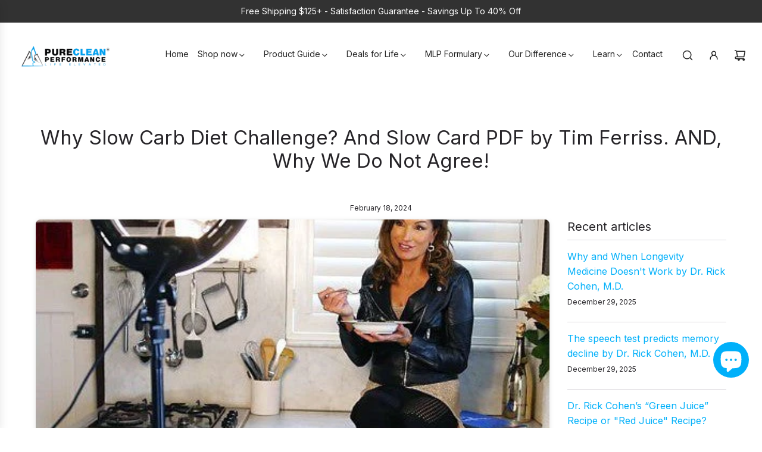

--- FILE ---
content_type: text/css
request_url: https://purecleanperformance.com/cdn/shop/t/86/assets/section-newsletter.min.css?v=39020304900877326481727279625
body_size: -507
content:
.section--newsletter{width:100%}.newsletter--section-wrapper .newsletter-wrapper--outer{display:flex;flex-direction:column;gap:30px}@media (min-width:1025px){.newsletter--section-wrapper .newsletter-wrapper--outer{flex-direction:row;align-items:center}}.newsletter--section-wrapper .newsletter-wrapper--outer .newsletter-content--wrapper{display:flex;flex-direction:column;gap:15px}@media (min-width:1025px){.newsletter--section-wrapper .newsletter-wrapper--outer .newsletter-content--wrapper{width:50%}}.newsletter--section-wrapper .newsletter-wrapper--outer .newsletter-content--wrapper .rte,.newsletter--section-wrapper .newsletter-wrapper--outer .newsletter-content--wrapper h1,.newsletter--section-wrapper .newsletter-wrapper--outer .newsletter-content--wrapper h2,.newsletter--section-wrapper .newsletter-wrapper--outer .newsletter-content--wrapper h3,.newsletter--section-wrapper .newsletter-wrapper--outer .newsletter-content--wrapper h4,.newsletter--section-wrapper .newsletter-wrapper--outer .newsletter-content--wrapper h5,.newsletter--section-wrapper .newsletter-wrapper--outer .newsletter-content--wrapper h6,.newsletter--section-wrapper .newsletter-wrapper--outer .newsletter-content--wrapper p{margin:0}.newsletter--section-wrapper .newsletter-wrapper--outer .newsletter-form--wrapper{display:flex;height:fit-content}@media (min-width:1025px){.newsletter--section-wrapper .newsletter-wrapper--outer .newsletter-form--wrapper{width:50%}}.newsletter--section-wrapper .newsletter-wrapper--outer .newsletter-form--wrapper #newsletter_section_form{display:flex;width:100%}.newsletter--section-wrapper .newsletter-wrapper--outer .newsletter-form--wrapper #newsletter_section_form #newsletter-wrapper{display:flex;width:100%;align-items:center;gap:15px}.newsletter--section-wrapper .newsletter-wrapper--outer .newsletter-form--wrapper #newsletter_section_form #newsletter-wrapper #newsletter_text{flex:2}.newsletter--section-wrapper .newsletter-wrapper--outer .newsletter-form--wrapper #newsletter_section_form #newsletter-wrapper #newsletter_submit{margin-left:0;border:0 none;cursor:pointer;display:flex;align-items:center;background:0 0;font-size:20px;position:relative;width:fit-content}.newsletter--section-wrapper .newsletter-wrapper--outer.newsletter-text--center{text-align:center}.newsletter--section-wrapper .newsletter-wrapper--outer.newsletter-text--right{text-align:right}.newsletter--section-wrapper .newsletter-wrapper--outer.newsletter-text--center #newsletter-wrapper,.newsletter--section-wrapper .newsletter-wrapper--outer.newsletter-text--left #newsletter-wrapper,.newsletter--section-wrapper .newsletter-wrapper--outer.newsletter-text--right #newsletter-wrapper{position:relative;left:12px}@media (min-width:1025px){.newsletter--section-wrapper .newsletter-wrapper--outer.newsletter-text--center #newsletter-wrapper,.newsletter--section-wrapper .newsletter-wrapper--outer.newsletter-text--left #newsletter-wrapper,.newsletter--section-wrapper .newsletter-wrapper--outer.newsletter-text--right #newsletter-wrapper{left:0}}.newsletter--section-wrapper.color-scheme--white #newsletter_text{border-color:var(--border-color)}.newsletter--section-wrapper.color-scheme--white #newsletter_submit,.newsletter--section-wrapper.color-scheme--white #newsletter_text,.newsletter--section-wrapper.color-scheme--white #newsletter_text::placeholder{color:var(--text-color)}.newsletter--section-wrapper.color-scheme--accent #newsletter_text{border-color:var(--color-scheme-feature-text-transparent25)}.newsletter--section-wrapper.color-scheme--accent #newsletter_submit,.newsletter--section-wrapper.color-scheme--accent #newsletter_text,.newsletter--section-wrapper.color-scheme--accent #newsletter_text::placeholder{color:var(--color-scheme-feature-text)}.newsletter--section-wrapper.color-scheme--dark #newsletter_text{border-color:var(--color-scheme-dark-text-transparent25)}.newsletter--section-wrapper.color-scheme--dark #newsletter_submit,.newsletter--section-wrapper.color-scheme--dark #newsletter_text,.newsletter--section-wrapper.color-scheme--dark #newsletter_text::placeholder{color:var(--color-scheme-dark-text)}.newsletter--section-wrapper.color-scheme--light #newsletter_text{border-color:var(--color-scheme-light-text-transparent25)}.newsletter--section-wrapper.color-scheme--light #newsletter_submit,.newsletter--section-wrapper.color-scheme--light #newsletter_text,.newsletter--section-wrapper.color-scheme--light #newsletter_text::placeholder{color:var(--color-scheme-light-text)}